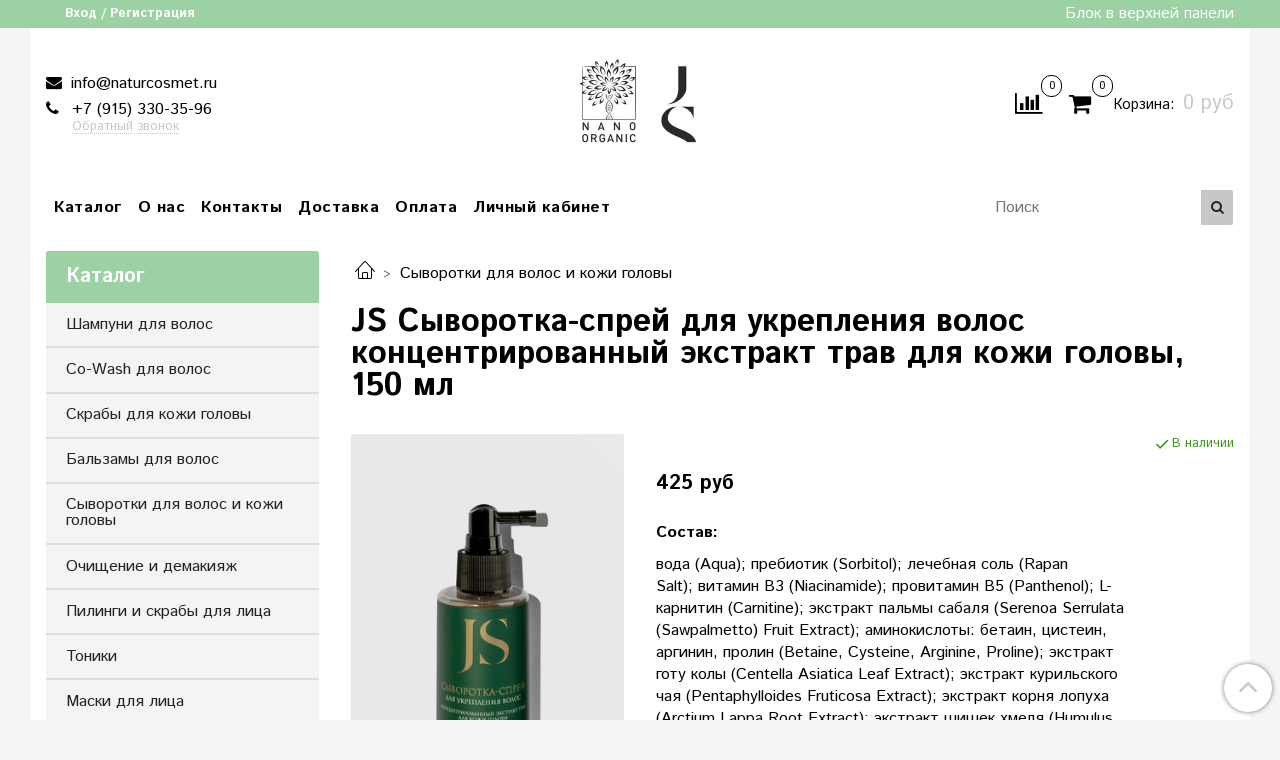

--- FILE ---
content_type: text/html; charset=utf-8
request_url: https://jurassicspa.ru/product/js-syvorotka-sprey-dlya-ukrepleniya-volos-kontsentrirovannyy-ekstrakt-trav-dlya-kozhi-golovy-150-ml
body_size: 18538
content:
<!DOCTYPE html>
<html>
  <head><meta data-config="{&quot;product_id&quot;:316816259}" name="page-config" content="" /><meta data-config="{&quot;money_with_currency_format&quot;:{&quot;delimiter&quot;:&quot; &quot;,&quot;separator&quot;:&quot;.&quot;,&quot;format&quot;:&quot;%n %u&quot;,&quot;unit&quot;:&quot;руб&quot;,&quot;show_price_without_cents&quot;:1},&quot;currency_code&quot;:&quot;RUR&quot;,&quot;currency_iso_code&quot;:&quot;RUB&quot;,&quot;default_currency&quot;:{&quot;title&quot;:&quot;Российский рубль&quot;,&quot;code&quot;:&quot;RUR&quot;,&quot;rate&quot;:1.0,&quot;format_string&quot;:&quot;%n %u&quot;,&quot;unit&quot;:&quot;руб&quot;,&quot;price_separator&quot;:&quot;&quot;,&quot;is_default&quot;:true,&quot;price_delimiter&quot;:&quot;&quot;,&quot;show_price_with_delimiter&quot;:true,&quot;show_price_without_cents&quot;:true},&quot;facebook&quot;:{&quot;pixelActive&quot;:false,&quot;currency_code&quot;:&quot;RUB&quot;,&quot;use_variants&quot;:null},&quot;vk&quot;:{&quot;pixel_active&quot;:null,&quot;price_list_id&quot;:null},&quot;new_ya_metrika&quot;:true,&quot;ecommerce_data_container&quot;:&quot;dataLayer&quot;,&quot;common_js_version&quot;:null,&quot;vue_ui_version&quot;:null,&quot;feedback_captcha_enabled&quot;:&quot;1&quot;,&quot;account_id&quot;:1038287,&quot;hide_items_out_of_stock&quot;:false,&quot;forbid_order_over_existing&quot;:true,&quot;minimum_items_price&quot;:50,&quot;enable_comparison&quot;:true,&quot;locale&quot;:&quot;ru&quot;,&quot;client_group&quot;:null,&quot;consent_to_personal_data&quot;:{&quot;active&quot;:false,&quot;obligatory&quot;:true,&quot;description&quot;:&quot;Настоящим подтверждаю, что я ознакомлен и согласен с условиями \u003ca href=&#39;/page/oferta&#39; target=&#39;blank&#39;\u003eоферты и политики конфиденциальности\u003c/a\u003e.&quot;},&quot;recaptcha_key&quot;:&quot;6LfXhUEmAAAAAOGNQm5_a2Ach-HWlFKD3Sq7vfFj&quot;,&quot;recaptcha_key_v3&quot;:&quot;6LcZi0EmAAAAAPNov8uGBKSHCvBArp9oO15qAhXa&quot;,&quot;yandex_captcha_key&quot;:&quot;ysc1_ec1ApqrRlTZTXotpTnO8PmXe2ISPHxsd9MO3y0rye822b9d2&quot;,&quot;checkout_float_order_content_block&quot;:false,&quot;available_products_characteristics_ids&quot;:null,&quot;sber_id_app_id&quot;:&quot;5b5a3c11-72e5-4871-8649-4cdbab3ba9a4&quot;,&quot;theme_generation&quot;:2,&quot;quick_checkout_captcha_enabled&quot;:false,&quot;max_order_lines_count&quot;:500,&quot;sber_bnpl_min_amount&quot;:1000,&quot;sber_bnpl_max_amount&quot;:150000,&quot;counter_settings&quot;:{&quot;data_layer_name&quot;:&quot;dataLayer&quot;,&quot;new_counters_setup&quot;:true,&quot;add_to_cart_event&quot;:true,&quot;remove_from_cart_event&quot;:true,&quot;add_to_wishlist_event&quot;:true,&quot;purchase_event&quot;:true},&quot;site_setting&quot;:{&quot;show_cart_button&quot;:true,&quot;show_service_button&quot;:false,&quot;show_marketplace_button&quot;:false,&quot;show_quick_checkout_button&quot;:false},&quot;warehouses&quot;:[],&quot;captcha_type&quot;:&quot;google&quot;,&quot;human_readable_urls&quot;:false}" name="shop-config" content="" /><meta name='js-evnvironment' content='production' /><meta name='default-locale' content='ru' /><meta name='insales-redefined-api-methods' content="[]" /><script type="text/javascript" src="https://static.insales-cdn.com/assets/static-versioned/v3.72/static/libs/lodash/4.17.21/lodash.min.js"></script><script>dataLayer= []; dataLayer.push({
        event: 'view_item',
        ecommerce: {
          items: [{"item_id":"316816259","item_name":"JS Сыворотка-спрей для укрепления волос концентрированный экстракт трав для кожи головы, 150 мл","item_category":"Каталог/Сыворотки для волос и кожи головы","price":425}]
         }
      });</script>
<!--InsalesCounter -->
<script type="text/javascript">
(function() {
  if (typeof window.__insalesCounterId !== 'undefined') {
    return;
  }

  try {
    Object.defineProperty(window, '__insalesCounterId', {
      value: 1038287,
      writable: true,
      configurable: true
    });
  } catch (e) {
    console.error('InsalesCounter: Failed to define property, using fallback:', e);
    window.__insalesCounterId = 1038287;
  }

  if (typeof window.__insalesCounterId === 'undefined') {
    console.error('InsalesCounter: Failed to set counter ID');
    return;
  }

  let script = document.createElement('script');
  script.async = true;
  script.src = '/javascripts/insales_counter.js?7';
  let firstScript = document.getElementsByTagName('script')[0];
  firstScript.parentNode.insertBefore(script, firstScript);
})();
</script>
<!-- /InsalesCounter -->

    <!-- meta -->
<meta charset="UTF-8" />



<meta name="keywords" content="Купить JS Сыворотка-спрей для укрепления волос концентрированный экстракт трав для кожи головы, 150 мл | JurassicSpa - органическая косметика JS BIO COSMETICS &amp; NANO ORGANIC"/>



  



  <title>
    
    
        Купить JS Сыворотка-спрей для укрепления волос концентрированный экстракт трав для кожи головы, 150 мл | JurassicSpa - органическая косметика JS BIO COSMETICS &amp; NANO ORGANIC
    
  </title>











  <meta name="description" content="JS Сыворотка-спрей для укрепления волос концентрированный экстракт трав для кожи головы, 150 мл. Цена 425 руб. Заказать с доставкой."/>








<meta name="robots" content="index,follow" />
<meta http-equiv="X-UA-Compatible" content="IE=edge,chrome=1" />
<meta name="viewport" content="width=device-width, initial-scale=1.0" />
<meta name="SKYPE_TOOLBAR" content="SKYPE_TOOLBAR_PARSER_COMPATIBLE" />










<meta name="handle" content="[]"/ data-current-collection="[]"


>

<style>
  .menu:not(.insales-menu--loaded) {
    display: flex;
    list-style: none;
    margin-left: 0;
    padding-left: 0;
    box-shadow: none;
    width: auto;
    background: transparent;
    flex-direction: row;
    flex-wrap: wrap;
  }

  .menu:not(.insales-menu--loaded) .menu-link {
    display: block;
  }

  .menu:not(.insales-menu--loaded) .menu,
  .menu:not(.insales-menu--loaded) .menu-marker,
  .menu:not(.insales-menu--loaded) .menu-icon {
    display: none;
  }
</style>







<!-- canonical url-->

  <link rel="canonical" href="https://jurassicspa.ru/product/js-syvorotka-sprey-dlya-ukrepleniya-volos-kontsentrirovannyy-ekstrakt-trav-dlya-kozhi-golovy-150-ml"/>


<!-- rss feed-->



<!-- Продукт -->
    <meta property="og:title" content="JS Сыворотка-спрей для укрепления волос концентрированный экстракт трав для кожи головы, 150 мл" />
    <meta property="og:type" content="website" />
    <meta property="og:url" content="https://jurassicspa.ru/product/js-syvorotka-sprey-dlya-ukrepleniya-volos-kontsentrirovannyy-ekstrakt-trav-dlya-kozhi-golovy-150-ml" />

    
      <meta property="og:image" content="https://static.insales-cdn.com/images/products/1/7177/709934089/спрей.jpg" />
    






<!-- icons-->
<link rel="icon" type="image/x-icon" sizes="16x16" href="https://static.insales-cdn.com/assets/1/7323/3210395/1725885141/favicon.ico" />
<link rel="stylesheet" type="text/css"  href="https://static.insales-cdn.com/assets/1/7323/3210395/1725885141/jquery.fancybox.min.css" />



<meta data-config="{&quot;feedback_captcha_enabled&quot;: 1 }" name="theme-settings" content="">

    <script src="https://static.insales-cdn.com/assets/1/7323/3210395/1725885141/jquery.min.js"></script>
    <script type="text/javascript" src="https://static.insales-cdn.com/assets/common-js/common.v2.25.28.js"></script>
    
  
  <link href="//fonts.googleapis.com/css?family=Istok+Web:300,400,700&subset=cyrillic,latin" rel="stylesheet" />




<link href="//maxcdn.bootstrapcdn.com/font-awesome/4.7.0/css/font-awesome.min.css" rel="stylesheet" />


<link href="https://static.insales-cdn.com/assets/1/7323/3210395/1725885141/theme.css" rel="stylesheet" type="text/css" />

  <meta name='product-id' content='316816259' />
</head>
  <body class="fhg-body" data-multi-lang="false">

    <div class="body-wrapper">

      <noscript>
<div class="njs-alert-overlay">
  <div class="njs-alert-wrapper">
    <div class="njs-alert">
      <p>Включите в вашем браузере JavaScript!</p>
    </div>
  </div>
</div>
</noscript>


      <div class="top-panel-wrapper">
        <div class="container">
          <div class="top-panel row js-top-panel-fixed">
  <div class="top-menu-wrapper hidden-sm">
    <a class="client-account-link" href="/client_account/login">
      
        <span>Вход / Регистрация</span>
      
    </a>
  </div>
  <div class="top-menu-wrapper cell- hidden shown-sm">
    <button type="button" class="top-panel-open-sidebar button js-open-sidebar"></button>
  </div>

  <div class="top-menu-icons-block collapse-block hide show-sm cell-">
    <div class="contacts-top-menu hidden shown-sm">
    

      <button type="button" class="contacts-icon js-open-contacts"></button>

    
      <div class="contacts-top-menu-block cell-12 hidden">
        <div class="header-block js-contacts-header cell- ">


          <div class="email text-left ">
            
                <a href="mailto:info@naturcosmet.ru" class="contact-link email">
                   info@naturcosmet.ru
                </a>
              
          </div>

          <div class="phone text-left ">
            
                <a href="tel:+7 (915) 330-35-96" class="contact-link tel">
                  +7 (915) 330-35-96
                </a>
                </br><a class="backcall-toggle js-backcall-toggle">Обратный звонок</a>
              
          </div>

        </div>

      </div>
    </div>

    <div class="hidden shown-sm">
      <button type="button" class="top-panel-open-search button js-open-search-panel shown-sm"></button>
    </div>

    
      <div class="compares-widget is-top-panel cell- hidden shown-sm">
        <a href="/compares" class="compares-widget-link"  title="Сравнение">
          <span class="compare-widget-caption is-top-panel">
            <span class="compare-widget-icon-header"></span>
            <span class="compares-widget-count is-top-panel js-compares-widget-count"></span>
          </span>
        </a>
      </div>
    

    <div class="shopcart-widget-wrapper is-top-panel cell-  hidden shown-sm">
      
<div class="shopcart-widget is-top-panel ">
  <a href="/cart_items " title="Корзина" class="shopcart-widget-link ">
    <span class="shopcart-widget-icon">
        <span class="shopcart-widget-count js-shopcart-widget-count is-top-panel" ></span>
    </span>
    <span class="shopcart-widget-data">
      <span class="shopcart-widget-caption">
      Корзина
      </span>

      <span class="shopcart-widget-amount js-shopcart-widget-amount hidden-md"></span>
    </span>
  </a>

</div>




    </div>
  </div>

  <div class="block-top-panel hidden-sm" >
    Блок в верхней панели
  </div>

</div>

        </div>
      </div>

      <div class="container header-wrapper">
        <header class="header">
  <div class="header-inner row flex-between flex-center-sm flex-middle ">
    <div class="left-blocks cell-">
      <div class="left-blocks-inner row flex-middle">

        <div class="header-block js-contacts-header cell-4 hidden-sm ">

          <div class="email text-left hidden-sm">
            
                <a href="mailto:info@naturcosmet.ru" class="contact-link email"> info@naturcosmet.ru</a>
              
          </div>
          <div class="phone text-left text-center-sm hidden-sm">
            
                  <a href="tel:+7 (915) 330-35-96" class="contact-link tel"> +7 (915) 330-35-96</a>
                </br>  <a class="backcall-toggle js-backcall-toggle">Обратный звонок</a>
              
          </div>


        </div>

        <div class="logotype-wrapper cell-4 cell-7-md cell-12-sm ">
          <div class="logotype text-center-sm">
            
            <a title="JurassicSpa - органическая косметика JS BIO COSMETICS &amp; NANO ORGANIC" href="/" class="logotype-link">
              
                <img src="https://static.insales-cdn.com/assets/1/7323/3210395/1725885141/logotype.jpg" class="logotype-image" alt="JurassicSpa - органическая косметика JS BIO COSMETICS &amp; NANO ORGANIC" title="JurassicSpa - органическая косметика JS BIO COSMETICS &amp; NANO ORGANIC" />
              
            </a>
          </div>
        </div>

          <div class="header-info header-block hidden-sm cell-4 cell-7-md cell-12-sm">
            <div class="header-block header-compare">

              
                <div class="compares-widget  ">
                  <a href="/compares" class="compares-widget-link" title="Сравнение">
                    <span class="compare-widget-caption ">
                      <span class="compare-widget-icon-header"></span>
                      <span class="compares-widget-count js-compares-widget-count"></span>
                    </span>
                  </a>
                </div>
              

              <div class="shopcart-widget-wrapper  hidden-sm">
                <div class="shopcart-widget in-header">
                  <a href="/cart_items " title="Корзина" class="shopcart-widget-link ">
                    <span class="shopcart-widget-icon">
                        <span class="shopcart-widget-count js-shopcart-widget-count" data-cart-item-count></span>
                    </span>
                    <span class="shopcart-widget-data">
                      <span class="shopcart-widget-caption">
                      Корзина:
                      </span>

                      <span class="shopcart-widget-amount hidden-sm" data-cart-total-price></span>
                    </span>
                  </a>

                    <div class="cart-widget-dropdown hidden hidden-sm">
                      <form action="" method="post" class="shopping-cart js-cart-widget-empty" >
                        <div class="cart-body">
                          <div class="cart-list js-cart-dropdown">

                          </div>
                        </div>

                        <div class="cart-footer row flex-between ">

                          <div class=" cart-block-checkout is-cart-dropdown">
                            <div class="cart-total js-shopcart-total-summ"></div>

                            <a class="cart-checkout button is-primary is-cart-dropdown" href="/cart_items">
                              <span class="button-text">
                                Оформить
                              </span>
                            </a>
                          </div>

                        </div>
                        <input type="hidden" name="_method" value="put">
                        <input type="hidden" name="make_order" value="">
                        <input type="hidden" name="lang" value="ru"/>

                      </form>

                      <div class="notice notice-info text-center js-cart-empty" >
                        Ваша корзина пуста
                      </div>

                      
                    </div>
                  </div>
              </div>
            </div>
          </div>

      </div>
    </div>


  </div>

  <div class="main-menu-wrapper hidden-sm">
      








  <ul class="main-menu menu level-1" data-menu-id="main-menu">
    

      

      <li class="main-menu-item menu-item">
        <div class="main-menu-item-controls menu-item-controls">
          

          <a href="/collection/all" class="main-menu-link menu-link" data-menu-link-source="menu" data-menu-link-current="no">
            Каталог
          </a>
        </div>
      </li>

    

      

      <li class="main-menu-item menu-item">
        <div class="main-menu-item-controls menu-item-controls">
          

          <a href="/page/about-us" class="main-menu-link menu-link" data-menu-link-source="menu" data-menu-link-current="no">
            О нас
          </a>
        </div>
      </li>

    

      

      <li class="main-menu-item menu-item">
        <div class="main-menu-item-controls menu-item-controls">
          

          <a href="/page/contacts" class="main-menu-link menu-link" data-menu-link-source="menu" data-menu-link-current="no">
            Контакты
          </a>
        </div>
      </li>

    

      

      <li class="main-menu-item menu-item">
        <div class="main-menu-item-controls menu-item-controls">
          

          <a href="/page/delivery" class="main-menu-link menu-link" data-menu-link-source="menu" data-menu-link-current="no">
            Доставка
          </a>
        </div>
      </li>

    

      

      <li class="main-menu-item menu-item">
        <div class="main-menu-item-controls menu-item-controls">
          

          <a href="/page/payment" class="main-menu-link menu-link" data-menu-link-source="menu" data-menu-link-current="no">
            Оплата
          </a>
        </div>
      </li>

    

      

      <li class="main-menu-item menu-item">
        <div class="main-menu-item-controls menu-item-controls">
          

          <a href="/client_account/login" class="main-menu-link menu-link" data-menu-link-source="menu" data-menu-link-current="no">
            Личный кабинет
          </a>
        </div>
      </li>

    
  </ul>

  










        <form class="search-widget in-header " action="/search" method="get">
  <input type="text"
          name="q"
          class="search-widget-field"
          value=""
          placeholder="Поиск"
  >

</input>
<button type="submit" class="search-widget-button button is-widget-submit">
  
</button>

  

</form>



  </div>
</header>


<script type="text/javascript">
(function(){
    var _backcallForm = {
      form: {
        classes: 'is-backcall',
      },
      fields: [
        {
          title: 'Имя',
          name: 'content',
          required: true,
          type: "hidden",
          value: "Сообщение отправлено через форму 'Обратный звонок'"
        },
        {
          type: 'hidden',
          name: 'subject',
          value: 'Обратный звонок'
        },
        {
          title: 'Имя',
          name: 'from',
          required: true,
          type: "hidden",
          value: "info@naturcosmet.ru"
        },
        {
          title: 'Имя',
          name: 'name'
        },
        {
          title: 'Телефон',
          name: 'phone',
          required: true
        },
        
        {
          title: 'Капча',
          type: 'captcha',
          required: true,
        }
        
      ],

      sendTo: Shop.sendMessage,
      onValid: function () {},
    };

  $(document).on('click', '.js-backcall-toggle', function (event) {
    event.preventDefault();

    alertify.modal({
      formDefination: _backcallForm
    }).set('title', 'Обратный звонок' );
  });
}());

</script>



      </div>

      <div class="content-wrapper container fhg-content">
        
        

        


        

        

        

        <div class="row product-wrapper">
          <div class="product cell-9 cell-8-md cell-12-sm">
            


<div class="breadcrumb-wrapper">

  <ul class="breadcrumb">

    <li class="breadcrumb-item home">
      <a class="breadcrumb-link home-icon" title="Главная" href="/">

      </a>
    </li>

    
      
      

      
      
        

        

        
      
        

        
          <li class="breadcrumb-item" data-breadcrumbs="2">
            <a class="breadcrumb-link" title="Сыворотки для волос и кожи головы" href="/collection/syvorotki-dlya-volos-i-kozhi-golovy">Сыворотки для волос и кожи головы</a>
          </li>
          
        

        
      

    

  </ul>

</div>






<div class="page-headding-wrapper">
  <h1 class="page-headding">
    
      JS Сыворотка-спрей для укрепления волос концентрированный экстракт трав для кожи головы, 150 мл

    
  </h1>
</div><!-- /.page_headding -->

<div class="row">

  <div class="product-gallery-wrapper cell-4 cell-6-md cell-12-sm">
    



















    

<div class="product-gallery">
  <div class="gallery-main-wrapper">
    

    <a href="https://static.insales-cdn.com/images/products/1/7177/709934089/спрей.jpg" class="image-wrapper"  id="gallery"  title="JS Сыворотка-спрей для укрепления волос концентрированный экстракт трав для кожи головы, 150 мл" data-gallery-count="1">
      <img src="https://static.insales-cdn.com/images/products/1/7177/709934089/large_спрей.jpg" alt="JS Сыворотка-спрей для укрепления волос концентрированный экстракт трав для кожи головы, 150 мл" title="JS Сыворотка-спрей для укрепления волос концентрированный экстракт трав для кожи головы, 150 мл" class="slide-image" >
    </a>
  </div>
  <!-- Для тыкалок js -->
  
    <div class="gallery-thumbs-wrapper  hidden-sm">
      <div class="gallery-thumbs" data-slider="gallery-thumbs">
        

        
          <div data-slider-slide >
            
            <a class="slide-inner image-container is-square js-copy-src"   href="https://static.insales-cdn.com/images/products/1/7177/709934089/спрей.jpg" data-gallery-count="1" data-image-large="https://static.insales-cdn.com/images/products/1/7177/709934089/large_спрей.jpg"  title="JS Сыворотка-спрей для укрепления волос концентрированный экстракт трав для кожи головы, 150 мл" >
              <img src="https://static.insales-cdn.com/images/products/1/7177/709934089/medium_спрей.jpg" class="slide-image" alt="JS Сыворотка-спрей для укрепления волос концентрированный экстракт трав для кожи головы, 150 мл" title="JS Сыворотка-спрей для укрепления волос концентрированный экстракт трав для кожи головы, 150 мл" >
            </a>
          </div>
        
          <div data-slider-slide >
            
            <a class="slide-inner image-container is-square js-copy-src"   href="https://static.insales-cdn.com/images/products/1/1576/630965800/Сыворотка-спрей__укрепление_2.jpg" data-gallery-count="2" data-image-large="https://static.insales-cdn.com/images/products/1/1576/630965800/large_Сыворотка-спрей__укрепление_2.jpg"  title="JS Сыворотка-спрей для укрепления волос концентрированный экстракт трав для кожи головы, 150 мл" >
              <img src="https://static.insales-cdn.com/images/products/1/1576/630965800/medium_Сыворотка-спрей__укрепление_2.jpg" class="slide-image" alt="JS Сыворотка-спрей для укрепления волос концентрированный экстракт трав для кожи головы, 150 мл" title="JS Сыворотка-спрей для укрепления волос концентрированный экстракт трав для кожи головы, 150 мл" >
            </a>
          </div>
        
      </div>
    </div>
  

<!-- Для планшетов -->
  
    <div class="gallery-thumbs-wrapper mobile-wrapper hidden shown-sm">
      <div class="gallery-thumbs" data-slider="gallery-thumbs-mobile">
        
          <div class="product-slider-controls gallery-controls" data-slider-controls>
            <button class="product-slider-prev" data-slider-prev></button>
            <button class="product-slider-next" data-slider-next></button>
          </div>
        

        
          <div data-slider-slide >
            
            <a class="slide-inner image-container"
                data-fancybox="gallery"
                href="https://static.insales-cdn.com/images/products/1/7177/709934089/спрей.jpg"
                title="JS Сыворотка-спрей для укрепления волос концентрированный экстракт трав для кожи головы, 150 мл"
                data-caption="JS Сыворотка-спрей для укрепления волос концентрированный экстракт трав для кожи головы, 150 мл"
                data-slide-number="1"
            >
              <img src="https://static.insales-cdn.com/images/products/1/7177/709934089/large_спрей.jpg"
                class="slide-image"
              >
            </a>
          </div>
        
          <div data-slider-slide >
            
            <a class="slide-inner image-container"
                data-fancybox="gallery"
                href="https://static.insales-cdn.com/images/products/1/1576/630965800/Сыворотка-спрей__укрепление_2.jpg"
                title="JS Сыворотка-спрей для укрепления волос концентрированный экстракт трав для кожи головы, 150 мл"
                data-caption="JS Сыворотка-спрей для укрепления волос концентрированный экстракт трав для кожи головы, 150 мл"
                data-slide-number="2"
            >
              <img src="https://static.insales-cdn.com/images/products/1/1576/630965800/large_Сыворотка-спрей__укрепление_2.jpg"
                class="slide-image"
              >
            </a>
          </div>
        

      </div>
    </div>

  

</div>





  </div>

  <div class="cell-8 cell-6-md cell-12-sm" data-product-id="316816259" data-main-form data-set-config='{  }' data-product-json="{&quot;id&quot;:316816259,&quot;url&quot;:&quot;/product/js-syvorotka-sprey-dlya-ukrepleniya-volos-kontsentrirovannyy-ekstrakt-trav-dlya-kozhi-golovy-150-ml&quot;,&quot;title&quot;:&quot;JS Сыворотка-спрей для укрепления волос концентрированный экстракт трав для кожи головы, 150 мл&quot;,&quot;short_description&quot;:&quot;\u003cp\u003e\u003cstrong\u003eСостав:\u003c/strong\u003e\u003c/p\u003e\r\n\u003cul\u003e\u003c/ul\u003e\r\n\u003cp\u003e\u003cspan\u003eвода (Aqua); пребиотик (Sorbitol); лечебная соль (Rapan\u003c/span\u003e\u003cbr\u003e\u003cspan\u003eSalt); витамин B3 (Niacinamide); провитамин B5 (Panthenol); L-\u003c/span\u003e\u003cbr\u003e\u003cspan\u003eкарнитин (Carnitine); экстракт пальмы сабаля (Serenoa Serrulata\u003c/span\u003e\u003cbr\u003e\u003cspan\u003e(Sawpalmetto) Fruit Extract); аминокислоты: бетаин, цистеин,\u003c/span\u003e\u003cbr\u003e\u003cspan\u003eаргинин, пролин (Betaine, Cysteine, Arginine, Proline); экстракт\u003c/span\u003e\u003cbr\u003e\u003cspan\u003eготу колы (Centella Asiatica Leaf Extract); экстракт курильского\u003c/span\u003e\u003cbr\u003e\u003cspan\u003eчая (Pentaphylloides Fruticosa Extract); экстракт корня лопуха\u003c/span\u003e\u003cbr\u003e\u003cspan\u003e(Arctium Lappa Root Extract); экстракт шишек хмеля (Humulus\u003c/span\u003e\u003cbr\u003e\u003cspan\u003eLupulus Extract); витамин С (Ascorbic Acid); кофеин (Caffeine);\u003c/span\u003e\u003cbr\u003e\u003cspan\u003eэфирное масло полыни (Artemisia Officinalis Essential Oil);\u003c/span\u003e\u003cbr\u003e\u003cspan\u003eэфирное масло гальбанума (Ferula Galbaniflua (Ferula Gummosa)\u003c/span\u003e\u003cbr\u003e\u003cspan\u003eEssentia! Oil); органический консервант Sharomix 708* (Benzyl\u003c/span\u003e\u003cbr\u003e\u003cspan\u003eAlcohol, Benzoic Acid, Sorbic Acid, Glycerin).\u003c/span\u003e\u003cbr\u003e\u003cspan\u003e(*) разрешены европейскими системами экосертификации для\u003c/span\u003e\u003cbr\u003e\u003cspan\u003eорганической косметики\u003c/span\u003e\u003c/p\u003e&quot;,&quot;available&quot;:true,&quot;unit&quot;:&quot;pce&quot;,&quot;permalink&quot;:&quot;js-syvorotka-sprey-dlya-ukrepleniya-volos-kontsentrirovannyy-ekstrakt-trav-dlya-kozhi-golovy-150-ml&quot;,&quot;images&quot;:[{&quot;id&quot;:709934089,&quot;product_id&quot;:316816259,&quot;external_id&quot;:null,&quot;position&quot;:1,&quot;created_at&quot;:&quot;2023-06-06T11:19:20.000+03:00&quot;,&quot;image_processing&quot;:false,&quot;title&quot;:null,&quot;url&quot;:&quot;https://static.insales-cdn.com/images/products/1/7177/709934089/thumb_спрей.jpg&quot;,&quot;original_url&quot;:&quot;https://static.insales-cdn.com/images/products/1/7177/709934089/спрей.jpg&quot;,&quot;medium_url&quot;:&quot;https://static.insales-cdn.com/images/products/1/7177/709934089/medium_спрей.jpg&quot;,&quot;small_url&quot;:&quot;https://static.insales-cdn.com/images/products/1/7177/709934089/micro_спрей.jpg&quot;,&quot;thumb_url&quot;:&quot;https://static.insales-cdn.com/images/products/1/7177/709934089/thumb_спрей.jpg&quot;,&quot;compact_url&quot;:&quot;https://static.insales-cdn.com/images/products/1/7177/709934089/compact_спрей.jpg&quot;,&quot;large_url&quot;:&quot;https://static.insales-cdn.com/images/products/1/7177/709934089/large_спрей.jpg&quot;,&quot;filename&quot;:&quot;спрей.jpg&quot;,&quot;image_content_type&quot;:&quot;image/jpeg&quot;},{&quot;id&quot;:630965800,&quot;product_id&quot;:316816259,&quot;external_id&quot;:null,&quot;position&quot;:2,&quot;created_at&quot;:&quot;2022-12-20T12:34:45.000+03:00&quot;,&quot;image_processing&quot;:false,&quot;title&quot;:null,&quot;url&quot;:&quot;https://static.insales-cdn.com/images/products/1/1576/630965800/thumb_Сыворотка-спрей__укрепление_2.jpg&quot;,&quot;original_url&quot;:&quot;https://static.insales-cdn.com/images/products/1/1576/630965800/Сыворотка-спрей__укрепление_2.jpg&quot;,&quot;medium_url&quot;:&quot;https://static.insales-cdn.com/images/products/1/1576/630965800/medium_Сыворотка-спрей__укрепление_2.jpg&quot;,&quot;small_url&quot;:&quot;https://static.insales-cdn.com/images/products/1/1576/630965800/micro_Сыворотка-спрей__укрепление_2.jpg&quot;,&quot;thumb_url&quot;:&quot;https://static.insales-cdn.com/images/products/1/1576/630965800/thumb_Сыворотка-спрей__укрепление_2.jpg&quot;,&quot;compact_url&quot;:&quot;https://static.insales-cdn.com/images/products/1/1576/630965800/compact_Сыворотка-спрей__укрепление_2.jpg&quot;,&quot;large_url&quot;:&quot;https://static.insales-cdn.com/images/products/1/1576/630965800/large_Сыворотка-спрей__укрепление_2.jpg&quot;,&quot;filename&quot;:&quot;Сыворотка-спрей__укрепление_2.jpg&quot;,&quot;image_content_type&quot;:&quot;image/jpeg&quot;}],&quot;first_image&quot;:{&quot;id&quot;:709934089,&quot;product_id&quot;:316816259,&quot;external_id&quot;:null,&quot;position&quot;:1,&quot;created_at&quot;:&quot;2023-06-06T11:19:20.000+03:00&quot;,&quot;image_processing&quot;:false,&quot;title&quot;:null,&quot;url&quot;:&quot;https://static.insales-cdn.com/images/products/1/7177/709934089/thumb_спрей.jpg&quot;,&quot;original_url&quot;:&quot;https://static.insales-cdn.com/images/products/1/7177/709934089/спрей.jpg&quot;,&quot;medium_url&quot;:&quot;https://static.insales-cdn.com/images/products/1/7177/709934089/medium_спрей.jpg&quot;,&quot;small_url&quot;:&quot;https://static.insales-cdn.com/images/products/1/7177/709934089/micro_спрей.jpg&quot;,&quot;thumb_url&quot;:&quot;https://static.insales-cdn.com/images/products/1/7177/709934089/thumb_спрей.jpg&quot;,&quot;compact_url&quot;:&quot;https://static.insales-cdn.com/images/products/1/7177/709934089/compact_спрей.jpg&quot;,&quot;large_url&quot;:&quot;https://static.insales-cdn.com/images/products/1/7177/709934089/large_спрей.jpg&quot;,&quot;filename&quot;:&quot;спрей.jpg&quot;,&quot;image_content_type&quot;:&quot;image/jpeg&quot;},&quot;category_id&quot;:64833577,&quot;canonical_url_collection_id&quot;:21620064,&quot;price_kinds&quot;:[],&quot;price_min&quot;:&quot;425.0&quot;,&quot;price_max&quot;:&quot;425.0&quot;,&quot;bundle&quot;:null,&quot;updated_at&quot;:&quot;2026-01-19T16:46:53.000+03:00&quot;,&quot;video_links&quot;:[],&quot;reviews_average_rating_cached&quot;:null,&quot;reviews_count_cached&quot;:null,&quot;option_names&quot;:[],&quot;properties&quot;:[],&quot;characteristics&quot;:[],&quot;variants&quot;:[{&quot;ozon_link&quot;:null,&quot;wildberries_link&quot;:null,&quot;id&quot;:544709482,&quot;title&quot;:&quot;&quot;,&quot;product_id&quot;:316816259,&quot;sku&quot;:null,&quot;barcode&quot;:null,&quot;dimensions&quot;:null,&quot;available&quot;:true,&quot;image_ids&quot;:[],&quot;image_id&quot;:null,&quot;weight&quot;:null,&quot;created_at&quot;:&quot;2022-08-08T18:52:40.000+03:00&quot;,&quot;updated_at&quot;:&quot;2026-01-19T16:46:53.000+03:00&quot;,&quot;quantity&quot;:100,&quot;price&quot;:&quot;425.0&quot;,&quot;base_price&quot;:&quot;425.0&quot;,&quot;old_price&quot;:null,&quot;prices&quot;:[null],&quot;variant_field_values&quot;:[{&quot;id&quot;:61409653,&quot;variant_field_id&quot;:11935,&quot;value&quot;:&quot;wdeCwylrjSRyjzyBS1TwH2&quot;}],&quot;option_values&quot;:[]}],&quot;accessories&quot;:[],&quot;list_card_mode&quot;:&quot;buy&quot;,&quot;list_card_mode_with_variants&quot;:&quot;buy&quot;}">
    <div class="top-panel-product">
      
      
        <div class="product-available js-available" style="display: none;">
          В наличии
        </div>
      
    </div>
    <div class="product-prices on-page" style="display: none;">
        <div class="old-price js-product-old-price on-page">
          
        </div>

      <div class="price js-product-price on-page">425 руб</div>
    </div>
    <div class="product-introtext on-page editor"><p><strong>Состав:</strong></p>
<ul></ul>
<p><span>вода (Aqua); пребиотик (Sorbitol); лечебная соль (Rapan</span><br><span>Salt); витамин B3 (Niacinamide); провитамин B5 (Panthenol); L-</span><br><span>карнитин (Carnitine); экстракт пальмы сабаля (Serenoa Serrulata</span><br><span>(Sawpalmetto) Fruit Extract); аминокислоты: бетаин, цистеин,</span><br><span>аргинин, пролин (Betaine, Cysteine, Arginine, Proline); экстракт</span><br><span>готу колы (Centella Asiatica Leaf Extract); экстракт курильского</span><br><span>чая (Pentaphylloides Fruticosa Extract); экстракт корня лопуха</span><br><span>(Arctium Lappa Root Extract); экстракт шишек хмеля (Humulus</span><br><span>Lupulus Extract); витамин С (Ascorbic Acid); кофеин (Caffeine);</span><br><span>эфирное масло полыни (Artemisia Officinalis Essential Oil);</span><br><span>эфирное масло гальбанума (Ferula Galbaniflua (Ferula Gummosa)</span><br><span>Essentia! Oil); органический консервант Sharomix 708* (Benzyl</span><br><span>Alcohol, Benzoic Acid, Sorbic Acid, Glycerin).</span><br><span>(*) разрешены европейскими системами экосертификации для</span><br><span>органической косметики</span></p></div>

    <form class="product-form" action="/cart_items">

  <div class="product-option-selectors option-selectors">
    
      <input type="hidden" name="variant_id" value="544709482">
    
  </div>

  <div class="product-control on-page" data-compare="316816259">

    









<div class="counter js-variant-counter" data-prod-id="316816259" data-quantity=""   style="display: none">

  <button type="button" data-quantity-change="-1" class="counter-button is-count-down "></button>
  
  <input type="text" value="1" name="quantity" class="counter-input "/>
  
  <button type="button" data-quantity-change="1" class="counter-button is-count-up "></button>
</div>








    <button class="product-button button is-primary  js-variant-shown" type="submit" data-item-add style="display: none;">

      <span class="button-text">
        В корзину
      </span>
    </button>

    <div class="product-order-variant variant-hidden js-variant-hidden" style="display: none;">
      <p class="notice notice-info">
        Товар отсутствует
      </p>
    </div>

    <button class="product-button button is-primary js-variant-preorder "
      type="button" style="display: none;"
    >

      <span class="button-text">
        Предзаказ
      </span>
    </button>


    

    
      
        <div class="compare-control">
          <button class="compare-link js-compare-add " data-compare-add="316816259">
            <span class="compare-widget-icon-header"></span>
            <span class="link-text compare-text">
              Добавить в сравнение
            </span>
          </button>

          <button class="compare-link js-compare-delete hide" data-compare-delete="316816259" style="display: none;">
            <span class="compare-widget-icon-header"></span>
            <span class="link-text compare-text">
              Убрать из сравнения
            </span>
          </button>
        </div>
      
    

  </div>

  
    <div class="product-share share">
      <script type="text/javascript" src="//yastatic.net/es5-shims/0.0.2/es5-shims.min.js" charset="utf-8"></script>
      <script type="text/javascript" src="//yastatic.net/share2/share.js" charset="utf-8"></script>
      <div class="ya-share2" data-services="vkontakte,facebook,odnoklassniki,moimir,gplus,twitter,lj"  data-description='Описание: Пальма Сабаля содержит бета-ситостерол, кампестерол и стигмастерол, которые блокируют повреждающее действие стрессовых гормонов на корни волос. Азиатикозид из готу-колы, кверцетин и тритерпеноиды из курильского ...' data-image="https://static.insales-cdn.com/images/products/1/7177/709934089/спрей.jpg" data-counter=""></div>
    </div>
  
</form>


    

<div
  class="insales_widget-delivery insales_widget-delivery--box-shadow insales_widget-delivery--border-radius insales_widget-delivery--with-background insales_widget-delivery--minimal insales_widget-delivery--space "
  data-options='{
    "variantId": 544709482,
    "productId": 316816259,
    "current_default_locality_mode": &quot;locate&quot;,
    
    "default_address": { "country":&quot;RU&quot;, "state":&quot;г Москва&quot;, "result":&quot;г Москва&quot;, "city":&quot;Москва&quot; },
    
    "countries": [{&quot;code&quot;:&quot;RU&quot;,&quot;title&quot;:&quot;Россия&quot;}],
    "consider_quantity": true,
    "widget_enabled": true
  }'
>
  <div class="insales_widget-delivery_form">
    <div class="insales_widget-delivery_header">
      <div class="insales_widget-delivery_city">
        <div class="insales_widget-label">
          Выбрать
        </div>
        <div class="insales_widget-editable">
        </div>
      </div>
    </div>

    <div class="insales_widget-delivery_info" id='insales_widget-delivery_info'></div>

    <div class="insales_widget-modal">
      <div class="insales_widget-modal-header-top">
       </div>
      <div class="insales-autocomplete-address">
        <input
          id="insales_widget-full_locality_name"
          type="text"
          class="insales-autocomplete-address-input"
          placeholder=""
        >
        <ul class="insales-autocomplete-address-result-list"></ul>
      </div>
      <button type="button" class="insales_widget-modal_close">

      </button>
    </div>
  </div>
</div>

<link href="https://static.insales-cdn.com/assets/static-versioned/5.92/static/calculate_delivery/InsalesCalculateDelivery.css" rel="stylesheet" type="text/css" />
<script src="https://static.insales-cdn.com/assets/static-versioned/5.92/static/calculate_delivery/InsalesCalculateDelivery.js"></script>

<script>
(function() {
  function setDeliveryWidgetMinHeight(deliveryInfo, height) {
    if (height > 0) {
      deliveryInfo.style.minHeight = height + 'px';
    }
  }

  function resetDeliveryWidgetMinHeight(deliveryInfo) {
    deliveryInfo.style.minHeight = '';
  }

  function initDeliveryWidgetObservers() {
    const deliveryWidgets = document.querySelectorAll('.insales_widget-delivery');

    deliveryWidgets.forEach(widget => {
      const deliveryInfo = widget.querySelector('.insales_widget-delivery_info');

      if (deliveryInfo) {
        const existingUl = deliveryInfo.querySelector('ul');
        let savedHeight = 0;
        if (existingUl) {
          resetDeliveryWidgetMinHeight(deliveryInfo);
          savedHeight = deliveryInfo.offsetHeight;
        }

        const observer = new MutationObserver(function(mutations) {
          mutations.forEach(function(mutation) {
            if (mutation.type === 'childList') {
              const removedNodes = Array.from(mutation.removedNodes);
              const hasRemovedUl = removedNodes.some(node =>
                node.nodeType === Node.ELEMENT_NODE && node.tagName === 'UL'
              );

              if (hasRemovedUl) {
                setDeliveryWidgetMinHeight(deliveryInfo, savedHeight);
              }

              const addedNodes = Array.from(mutation.addedNodes);
              const hasAddedUl = addedNodes.some(node =>
                node.nodeType === Node.ELEMENT_NODE && node.tagName === 'UL'
              );

              if (hasAddedUl) {
                resetDeliveryWidgetMinHeight(deliveryInfo);
              }

              const currentUl = deliveryInfo.querySelector('ul');
              if (currentUl) {
                savedHeight = deliveryInfo.offsetHeight;
              }
            }
          });
        });

        observer.observe(deliveryInfo, {
          childList: true,
          subtree: true
        });
      }
    });
  }

  if (document.readyState === 'loading') {
    document.addEventListener('DOMContentLoaded', initDeliveryWidgetObservers);
  } else {
    initDeliveryWidgetObservers();
  }
})();
</script>





  </div>
</div>

<div class="product-content tab">

  

  
    <button class="tab-toggle" data-target="#product-description" data-toggle="tabs">
      <p class="tab-toggle-caption">Описание</p>
    </button>

    <div id="product-description" class="tab-block">
      <div class="tab-block-inner editor">
        <p><strong>Описание</strong><span style="font-weight: 400;">:</span></p>
<p>&nbsp;</p>
<ul>
<li><strong>Пальма Сабаля</strong><span style="font-weight: 400;"> содержит бета-ситостерол, кампестерол и стигмастерол, которые блокируют повреждающее действие стрессовых гормонов на корни волос.</span></li>
<li><span style="font-weight: 400;">Азиатикозид из </span><strong>готу-колы</strong><span style="font-weight: 400;">, кверцетин и тритерпеноиды из </span><strong>курильского чая</strong><span style="font-weight: 400;"> значительно улучшают кровоснабжение луковиц волос.</span></li>
<li><strong>L-аргинин, L-карнитин, витамин В3</strong><span style="font-weight: 400;"> улучшают энергетику клеток волосяных луковиц, стимулируя их переход в активную фазу роста.</span></li>
<li><strong>Лопух и шишки хмеля</strong><span style="font-weight: 400;"> содержат полноценный &laquo;рацион&raquo; витаминов и минералов для питания волоса.</span></li>
</ul>
<p>&nbsp;</p>
<p><strong>Способ применения</strong><span style="font-weight: 400;">: Встряхнуть флакон, разделяя волосы на проборы, распылить средство на кожу головы, помассировать 2-3 минуты кожу головы подушечками пальцев. Не смывать, после высыхания расчесать волосы. Применять ежедневно 1 раз в день, вне зависимости от мытья головы.</span></p>
<p>&nbsp;</p>
<p><strong>Внимание</strong><span style="font-weight: 400;">! Витамин В3 может вызывать ощущение покалывания и покраснение кожи головы, что нормально и говорит о хорошей реакции кровеносных сосудов на активные вещества. При хранении может выпадать осадок, что не влияет на качество и эффективность средства.</span></p>
<p>&nbsp;</p>
<p><strong>Исследования</strong></p>
<p>&nbsp;</p>
<p><strong><em>экстракт пальмы сабаля,&nbsp;</em></strong></p>
<ul>
<li><span style="font-weight: 400;">Dobrev H. Clinical and instrumental study of the efficacy of a new sebum control cream //Journal of cosmetic dermatology. &ndash; 2007. &ndash; Т. 6. &ndash; №. 2. &ndash; С. 113-118.</span></li>
</ul>
<p><a href="https://doi.org/10.1111/j.1473-2165.2007.00306.x"><span style="font-weight: 400;">https://doi.org/10.1111/j.1473-2165.2007.00306.x</span></a></p>
<p>&nbsp;</p>
<ul>
<li><span style="font-weight: 400;">Chatterjee S., Agrawala S. K. Saw palmetto (Serenoa repens) in androgenic alopecia An effective phytotherapy. &ndash; 2003.</span></li>
</ul>
<p><a href="http://nopr.niscair.res.in/handle/123456789/12293"><span style="font-weight: 400;">http://nopr.niscair.res.in/handle/123456789/12293</span></a></p>
<p>&nbsp;</p>
<p><em><strong>экстракт готу колы,&nbsp;</strong></em></p>
<ul>
<li><span style="font-weight: 400;">Yasurin P., Sriariyanun M., Phusantisampan T. the bioavailability activity of Centella asiatica //Applied Science and Engineering Progress. &ndash; 2016. &ndash; Т. 9. &ndash; №. 1. &ndash; С. 1-9.</span></li>
</ul>
<p><span style="font-weight: 400;">doi: 10.14416/j.ijast.2015.11.001</span></p>
<p>&nbsp;</p>
<ul>
<li><span style="font-weight: 400;">Ratz-Łyko A., Arct J., Pytkowska K. Moisturizing and antiinflammatory properties of cosmetic formulations containing Centella asiatica extract //Indian journal of pharmaceutical sciences. &ndash; 2016. &ndash; Т. 78. &ndash; №. 1. &ndash; С. 27.</span></li>
</ul>
<p><span style="font-weight: 400;">DOI:10.4103/0250-474X.180247</span></p>
<p>&nbsp;</p>
<p><strong><em>экстракт курильского чая,&nbsp;</em></strong></p>
<p>&nbsp;</p>
<ul>
<li><span style="font-weight: 400;">Oktyabrsky O. et al. Assessment of anti</span><span style="font-weight: 400;">‐</span><span style="font-weight: 400;">oxidant activity of plant extracts using microbial test systems //Journal of Applied Microbiology. &ndash; 2009. &ndash; Т. 106. &ndash; №. 4. &ndash; С. 1175-1183.</span></li>
</ul>
<p><a href="https://doi.org/10.1111/j.1365-2672.2008.04083.x"><span style="font-weight: 400;">https://doi.org/10.1111/j.1365-2672.2008.04083.x</span></a></p>
<p>&nbsp;</p>
<ul>
<li><span style="font-weight: 400;">Luo Z., Wang S., Wang D. Phenolic profiles and antioxidant capacities of crude extracts and subsequent fractions from Potentilla fruticosa L. leaves //Natural product research. &ndash; 2016. &ndash; Т. 30. &ndash; №. 16. &ndash; С. 1890-1895.</span></li>
</ul>
<p><a href="https://doi.org/10.1080/14786419.2015.1084303"><span style="font-weight: 400;">https://doi.org/10.1080/14786419.2015.1084303</span></a></p>
<p>&nbsp;</p>
<ul>
<li><span style="font-weight: 400;">Miliauskas G., Venskutonis P. R., Van Beek T. A. Screening of radical scavenging activity of some medicinal and aromatic plant extracts //Food chemistry. &ndash; 2004. &ndash; Т. 85. &ndash; №. 2. &ndash; С. 231-237.</span></li>
</ul>
<p><span style="font-weight: 400;">https://doi.org/10.1016/j.foodchem.2003.05.007</span></p>
<p>&nbsp;</p>
<p><em><strong>экстракт шишек хмеля,&nbsp;</strong></em></p>
<ul>
<li><span style="font-weight: 400;">Guiomar L. S. L. Evaluation of Humulus lupulus L. Therapeutic Properties for the Treatment of Skin Diseases: Determination of Antimicrobial, Cytotoxic, Anti-inflammatory and Antioxidant Potential of H. lupulus Extracts : дис. &ndash; Universidade da Beira Interior (Portugal), 2020.</span></li>
</ul>
<p><a href="http://hdl.handle.net/10400.6/10550"><span style="font-weight: 400;">http://hdl.handle.net/10400.6/10550</span></a></p>
<p>&nbsp;</p>
<ul>
<li><span style="font-weight: 400;">Astray G. et al. Humulus lupulus L. as a natural source of functional biomolecules //Applied Sciences. &ndash; 2020. &ndash; Т. 10. &ndash; №. 15. &ndash; С. 5074.</span></li>
</ul>
<p><a href="https://doi.org/10.3390/app10155074"><span style="font-weight: 400;">https://doi.org/10.3390/app10155074</span></a></p>
<p>&nbsp;</p>
<ul>
<li><span style="font-weight: 400;">Alonso-Esteban J. I. et al. Phenolic composition and antioxidant, antimicrobial and cytotoxic properties of hop (Humulus lupulus L.) Seeds //Industrial Crops and Products. &ndash; 2019. &ndash; Т. 134. &ndash; С. 154-159.</span></li>
</ul>
<p><span style="font-weight: 400;">https://doi.org/10.1016/j.indcrop.2019.04.001</span></p>
<p>&nbsp;</p>
<p><span style="font-weight: 400;"><strong><em>экстракт корня лопуха;</em></strong>&nbsp;</span></p>
<ul>
<li><span style="font-weight: 400;">Moon J., Lee J. H., You S. Antioxidant Activity and Cytotoxicity on cell of Arctium lappa L. root extract //Journal of the Korean Applied Science and Technology. &ndash; 2017. &ndash; Т. 34. &ndash; №. 1. &ndash; С. 41-49.</span></li>
</ul>
<p><a href="https://doi.org/10.12925/jkocs.2017.34.1.41"><span style="font-weight: 400;">https://doi.org/10.12925/jkocs.2017.34.1.41</span></a></p>
<p>&nbsp;</p>
<ul>
<li><span style="font-weight: 400;">Chan Y. S. et al. A review of the pharmacological effects of Arctium lappa (burdock) //Inflammopharmacology. &ndash; 2011. &ndash; Т. 19. &ndash; №. 5. &ndash; С. 245-254.</span></li>
</ul>
<p><a href="https://doi.org/10.1007/s10787-010-0062-4"><span style="font-weight: 400;">https://doi.org/10.1007/s10787-010-0062-4</span></a></p>
<p>&nbsp;</p>
<ul>
<li><span style="font-weight: 400;">Sohn E. H. et al. Anti-allergic and anti-inflammatory effects of butanol extract from Arctium Lappa L //Clinical and molecular allergy. &ndash; 2011. &ndash; Т. 9. &ndash; №. 1. &ndash; С. 1-11.</span></li>
</ul>
<p><span style="font-weight: 400;">https://doi.org/10.1186/1476-7961-9-4</span></p>
<p>&nbsp;</p>
<p><strong><em>L-аргинин,&nbsp;</em></strong></p>
<ul>
<li><span style="font-weight: 400;">Oshimura E., Ino M. Effects of arginine on hair damage via oxidative coloring process //Journal of cosmetic science. &ndash; 2004. &ndash; Т. 55. &ndash; С. S155-70.</span></li>
</ul>
<p><span style="font-weight: 400;">DOI:10.1111/j.1467-2494.2005.00257_13.x</span></p>
<p>&nbsp;</p>
<ul>
<li><span style="font-weight: 400;">Baratto G. et al. Hair Strengthening Evaluation of Anisotropic Osmolite Solutions (Inositol+ Arginine): Cross-Talk between Dermal Papilla Fibroblast and Keratinocytes of the Outer Root Sheath Using a &micro;Hair Follicle 3D Model //Cosmetics. &ndash; 2018. &ndash; Т. 5. &ndash; №. 4. &ndash; С. 56.</span></li>
</ul>
<p><a href="https://doi.org/10.3390/cosmetics5040056"><span style="font-weight: 400;">https://doi.org/10.3390/cosmetics5040056</span></a></p>
<p>&nbsp;</p>
<p><em><strong>L-карнитин,&nbsp;</strong></em></p>
<ul>
<li><span style="font-weight: 400;">Bayer M. et al. The effect of a food supplement and a hair lotion on the progression of androgenetic alopecia //Journal of Cosmetics, Dermatological Sciences and Applications. &ndash; 2019. &ndash; Т. 9. &ndash; №. 04. &ndash; С. 292.</span></li>
</ul>
<p><span style="font-weight: 400;">DOI: 10.4236/jcdsa.2019.94026</span></p>
<p>&nbsp;</p>
<ul>
<li><span style="font-weight: 400;">Rogers N. E. Cosmeceuticals for Hair Loss and Hair Care //Cosmeceuticals and Cosmetic Practice. &ndash; 2013. &ndash; С. 234-244.</span></li>
</ul>
<p><a href="https://doi.org/10.1002/9781118384824.ch24"><span style="font-weight: 400;">https://doi.org/10.1002/9781118384824.ch24</span></a></p>
<p>&nbsp;</p>
<ul>
<li><span style="font-weight: 400;">Foitzik K. et al. L</span><span style="font-weight: 400;">‐</span><span style="font-weight: 400;">Carnitine&ndash;L</span><span style="font-weight: 400;">‐</span><span style="font-weight: 400;">tartrate promotes human hair growth in vitro //Experimental dermatology. &ndash; 2007. &ndash; Т. 16. &ndash; №. 11. &ndash; С. 936-945.</span></li>
</ul>
<p><span style="font-weight: 400;">https://doi.org/10.1111/j.1600-0625.2007.00611.x</span></p>
<p>&nbsp;</p>
<p><em><strong>Витамин B3 (ниацинамид)</strong></em></p>
<ul>
<li><span style="font-weight: 400;">Cosmetic Ingredient Review Expert Panel et al. Final report of the safety assessment of niacinamide and niacin //International journal of toxicology. &ndash; 2005. &ndash; Т. 24. &ndash; С. 1-31.</span></li>
</ul>
<p><span style="font-weight: 400;">DOI: 10.1080 / 10915810500434183</span></p>
<p>&nbsp;</p>
<ul>
<li><span style="font-weight: 400;">Wohlrab J., Kreft D. Niacinamide-mechanisms of action and its topical use in dermatology //Skin pharmacology and physiology. &ndash; 2014. &ndash; Т. 27. &ndash; №. 6. &ndash; С. 311-315.</span></li>
</ul>
<p><a href="https://doi.org/10.1159/000359974"><span style="font-weight: 400;">https://doi.org/10.1159/000359974</span></a></p>
      </div>
    </div><!-- /#product-description -->
  

  

  
    <button class="tab-toggle" data-target="#product-comment" data-toggle="tabs">
      <p class="tab-toggle-caption">Отзывы</p>
    </button>

    <div id="product-comment" class="tab-block">
      <div class="tab-block-inner">
        <div data-comments-list data-comments-moderated="true">
  
</div>




        <div class="reviews-wrapper">
  <button type="button" class="button is-reviews-toggle is-unchecked js-reviews-toggle">

    <span class="button-text">
      Оставить отзыв
    </span>
  </button>

  <div class="reviews-form">
    <div class="notice is-success js-reviews-notice-success hidden">
      
        Отзыв успешно отправлен.<br/> Он будет проверен администратором перед публикацией.
      
    </div>

    
      <div class="notice is-info icon-warning js-comments-toggle-notice">
        Перед публикацией отзывы проходят модерацию
      </div>
    

  </div>

</div>

<script type="text/javascript">
(function(){
    var _reviewForm = {
      form: {
        classes: 'is-reviews',
      },
      fields: [
        {
          title: 'Оценка',
          name: 'rating',
          type: 'rating',
          rating: 5
        },
        {
          title: 'Текст',
          type: 'textarea',
          name: 'content',
          required: true,
        },
        
        {
          title: 'Имя',
          name: 'author',
          required: true,
        },
        {
          title: 'Email',
          name: 'email',
          required: true
        },
        
        {
          title: 'Капча',
          type: 'captcha',
        }
        
      ],
      

        sendToOptions: {
          id: 316816259 // product id
        },

      

      sendTo: Shop.sendReview,
      messages: {
        success: 'Отзыв успешно отправлен'
      },
      onValid: function (response, form) {
        var $notice = $('.js-reviews-notice-success');
        var $commentsList = $('[data-comments-list]');
        // alertify.success('Отзыв успешно отправлен');
        $notice.removeClass('hidden');
        setTimeout(function () {
          $notice.addClass('hidden');
        }, 10000);

        form.clear();

        if (!$commentsList.data('commentsModerated')) {
          $commentsList.load(document.location.pathname + ' [data-comments-list] > div' );
          $(document).ajaxSuccess(function() {
            $(function () {
                $('[data-product-rating]').each(function () {
                  var _node = $(this);
                  var _rating = _node.data('productRating');
                  var _maxRating = _node.data('productMaxRating') || 5;
type="text/javascript"
                  _node.html(Template.render({
                    rating: _rating,
                    max: _maxRating
                  }, 'system-review-rating'));
                });
            })
          });
        }
      },
      onError: function (response, form) {
        form.markErrors(response.errors);
      }
    };

  $(document).on('click', '.js-reviews-toggle', function (event) {
    event.preventDefault();

    alertify.modal({
      formDefination: _reviewForm
    }).set('title', 'Оставить отзыв' );
  });
}());

</script>

      </div>
    </div><!-- /#product-comment -->
  

  
</div>


























            
          </div>

          
            <div class="cell-3 cell-4-md hidden-sm flex-first">
              
  

  <div class="sidebar-block">
    <div class="sidebar-block-heading mega-menu-main_heading">
      Каталог
    </div>

    <div class="sidebar-block-content">
      









  
    
    

    <ul class="sidebar-menu menu level-1" data-menu-id="sidebar-menu">

      

        
        
        

        
        

        
        

        

          

          

          <li class="sidebar-menu-item menu-item level-1">
            <div class="sidebar-menu-item-controls menu-item-controls level-1">

              

              <a href="/collection/shampuni-dlya-volos" class="sidebar-menu-link menu-link level-1" data-menu-link="shampuni-dlya-volos" data-menu-link-source="collection">
                Шампуни для волос
              </a>

              
            </div>

            

            

          
            </li>
          

          

        

      

        
        
        

        
        

        
        

        

          

          

          <li class="sidebar-menu-item menu-item level-1">
            <div class="sidebar-menu-item-controls menu-item-controls level-1">

              

              <a href="/collection/co-wash-dlya-volos" class="sidebar-menu-link menu-link level-1" data-menu-link="co-wash-dlya-volos" data-menu-link-source="collection">
                Co-Wash для волос
              </a>

              
            </div>

            

            

          
            </li>
          

          

        

      

        
        
        

        
        

        
        

        

          

          

          <li class="sidebar-menu-item menu-item level-1">
            <div class="sidebar-menu-item-controls menu-item-controls level-1">

              

              <a href="/collection/skraby-dlya-kozhi-golovy" class="sidebar-menu-link menu-link level-1" data-menu-link="skraby-dlya-kozhi-golovy" data-menu-link-source="collection">
                Скрабы для кожи головы
              </a>

              
            </div>

            

            

          
            </li>
          

          

        

      

        
        
        

        
        

        
        

        

          

          

          <li class="sidebar-menu-item menu-item level-1">
            <div class="sidebar-menu-item-controls menu-item-controls level-1">

              

              <a href="/collection/balzamy-dlya-volos" class="sidebar-menu-link menu-link level-1" data-menu-link="balzamy-dlya-volos" data-menu-link-source="collection">
                Бальзамы для волос
              </a>

              
            </div>

            

            

          
            </li>
          

          

        

      

        
        
        

        
        

        
        

        

          

          

          <li class="sidebar-menu-item menu-item level-1">
            <div class="sidebar-menu-item-controls menu-item-controls level-1">

              

              <a href="/collection/syvorotki-dlya-volos-i-kozhi-golovy" class="sidebar-menu-link menu-link level-1" data-menu-link="syvorotki-dlya-volos-i-kozhi-golovy" data-menu-link-source="collection">
                Сыворотки для волос и кожи головы
              </a>

              
            </div>

            

            

          
            </li>
          

          

        

      

        
        
        

        
        

        
        

        

          

          

          <li class="sidebar-menu-item menu-item level-1">
            <div class="sidebar-menu-item-controls menu-item-controls level-1">

              

              <a href="/collection/ochischenie-i-demakiyazh" class="sidebar-menu-link menu-link level-1" data-menu-link="ochischenie-i-demakiyazh" data-menu-link-source="collection">
                Очищение и демакияж
              </a>

              
            </div>

            

            

          
            </li>
          

          

        

      

        
        
        

        
        

        
        

        

          

          

          <li class="sidebar-menu-item menu-item level-1">
            <div class="sidebar-menu-item-controls menu-item-controls level-1">

              

              <a href="/collection/pilingi-i-skraby-dlya-litsa" class="sidebar-menu-link menu-link level-1" data-menu-link="pilingi-i-skraby-dlya-litsa" data-menu-link-source="collection">
                Пилинги и скрабы для лица
              </a>

              
            </div>

            

            

          
            </li>
          

          

        

      

        
        
        

        
        

        
        

        

          

          

          <li class="sidebar-menu-item menu-item level-1">
            <div class="sidebar-menu-item-controls menu-item-controls level-1">

              

              <a href="/collection/toniki" class="sidebar-menu-link menu-link level-1" data-menu-link="toniki" data-menu-link-source="collection">
                Тоники
              </a>

              
            </div>

            

            

          
            </li>
          

          

        

      

        
        
        

        
        

        
        

        

          

          

          <li class="sidebar-menu-item menu-item level-1">
            <div class="sidebar-menu-item-controls menu-item-controls level-1">

              

              <a href="/collection/maski-dlya-litsa" class="sidebar-menu-link menu-link level-1" data-menu-link="maski-dlya-litsa" data-menu-link-source="collection">
                Маски для лица
              </a>

              
            </div>

            

            

          
            </li>
          

          

        

      

        
        
        

        
        

        
        

        

          

          

          <li class="sidebar-menu-item menu-item level-1">
            <div class="sidebar-menu-item-controls menu-item-controls level-1">

              

              <a href="/collection/syvorotki-i-flyuidy-dlya-litsa" class="sidebar-menu-link menu-link level-1" data-menu-link="syvorotki-i-flyuidy-dlya-litsa" data-menu-link-source="collection">
                Сыворотки и флюиды для лица
              </a>

              
            </div>

            

            

          
            </li>
          

          

        

      

        
        
        

        
        

        
        

        

          

          

          <li class="sidebar-menu-item menu-item level-1">
            <div class="sidebar-menu-item-controls menu-item-controls level-1">

              

              <a href="/collection/krem-kontsentrat-dlya-litsa" class="sidebar-menu-link menu-link level-1" data-menu-link="krem-kontsentrat-dlya-litsa" data-menu-link-source="collection">
                Крем-концентрат для лица
              </a>

              
            </div>

            

            

          
            </li>
          

          

        

      

        
        
        

        
        

        
        

        

          

          

          <li class="sidebar-menu-item menu-item level-1">
            <div class="sidebar-menu-item-controls menu-item-controls level-1">

              

              <a href="/collection/tonalnyy-krem" class="sidebar-menu-link menu-link level-1" data-menu-link="tonalnyy-krem" data-menu-link-source="collection">
                Тональный крем
              </a>

              
            </div>

            

            

          
            </li>
          

          

        

      

        
        
        

        
        

        
        

        

          

          

          <li class="sidebar-menu-item menu-item level-1">
            <div class="sidebar-menu-item-controls menu-item-controls level-1">

              

              <a href="/collection/dlya-vek" class="sidebar-menu-link menu-link level-1" data-menu-link="dlya-vek" data-menu-link-source="collection">
                Для век
              </a>

              
            </div>

            

            

          
            </li>
          

          

        

      

        
        
        

        
        

        
        

        

          

          

          <li class="sidebar-menu-item menu-item level-1">
            <div class="sidebar-menu-item-controls menu-item-controls level-1">

              

              <a href="/collection/krem-dlya-ruk" class="sidebar-menu-link menu-link level-1" data-menu-link="krem-dlya-ruk" data-menu-link-source="collection">
                Крем для рук
              </a>

              
            </div>

            

            

          
            </li>
          

          

        

      

        
        
        

        
        

        
        

        

          

          

          <li class="sidebar-menu-item menu-item level-1">
            <div class="sidebar-menu-item-controls menu-item-controls level-1">

              

              <a href="/collection/krem-dlya-tela" class="sidebar-menu-link menu-link level-1" data-menu-link="krem-dlya-tela" data-menu-link-source="collection">
                Крем для тела
              </a>

              
            </div>

            

            

          
            </li>
          

          

        

      

        
        
        

        
        

        
        

        

          

          

          <li class="sidebar-menu-item menu-item level-1">
            <div class="sidebar-menu-item-controls menu-item-controls level-1">

              

              <a href="/collection/penki-dlya-intimnoy-gigieny" class="sidebar-menu-link menu-link level-1" data-menu-link="penki-dlya-intimnoy-gigieny" data-menu-link-source="collection">
                Пенки для интимной гигиены
              </a>

              
            </div>

            

            

          
            </li>
          

          

        

      

        
        
        

        
        

        
        

        

          

          

          <li class="sidebar-menu-item menu-item level-1">
            <div class="sidebar-menu-item-controls menu-item-controls level-1">

              

              <a href="/collection/antitsellyulitnaya-programma" class="sidebar-menu-link menu-link level-1" data-menu-link="antitsellyulitnaya-programma" data-menu-link-source="collection">
                Антицеллюлитная программа
              </a>

              
            </div>

            

            

          
            </li>
          

          

        

      

        
        
        

        
        

        
        

        

          

          

          <li class="sidebar-menu-item menu-item level-1">
            <div class="sidebar-menu-item-controls menu-item-controls level-1">

              

              <a href="/collection/protiv-rastyazhek" class="sidebar-menu-link menu-link level-1" data-menu-link="protiv-rastyazhek" data-menu-link-source="collection">
                Против растяжек
              </a>

              
            </div>

            

            

          
            </li>
          

          

        

      

        
        
        

        
        

        
        

        

          

          

          <li class="sidebar-menu-item menu-item level-1">
            <div class="sidebar-menu-item-controls menu-item-controls level-1">

              

              <a href="/collection/mini-produkty" class="sidebar-menu-link menu-link level-1" data-menu-link="mini-produkty" data-menu-link-source="collection">
                Минипродукты
              </a>

              
            </div>

            

            

          
            </li>
          

          

        

      

        
        
        

        
        

        
        

        

          

          

          <li class="sidebar-menu-item menu-item level-1">
            <div class="sidebar-menu-item-controls menu-item-controls level-1">

              

              <a href="/collection/podarochnye-nabory" class="sidebar-menu-link menu-link level-1" data-menu-link="podarochnye-nabory" data-menu-link-source="collection">
                Подарочные наборы
              </a>

              
            </div>

            

            

          
            </li>
          

          

        

      

        
        
        

        
        

        
        

        

          

          

          <li class="sidebar-menu-item menu-item level-1">
            <div class="sidebar-menu-item-controls menu-item-controls level-1">

              

              <a href="/collection/sashe" class="sidebar-menu-link menu-link level-1" data-menu-link="sashe" data-menu-link-source="collection">
                Саше
              </a>

              
            </div>

            

            

          
            </li>
          

          
            
            
          

        

      
    </ul>
  












    </div>

  </div>

  




              
            </div>
          
        </div>
      </div>

      <div class="footer-wrapper">
        <div class="container">
          
<footer class="footer ">
    








  
    <div class="footer-menu-wrapper is-vertical cell-12 cell-12-sm text-center">
    <ul class="footer-menu menu level-1" data-menu-id="footer-menu">
      

        

        <li class="footer-menu-item menu-item">
          <div class="footer-menu-item-controls menu-item-controls">
            

            <a href="/page/agreement" class="footer-menu-link menu-link" data-menu-link-source="menu" data-menu-link-current="no">
              Пользовательское соглашение
            </a>
          </div>
        </li>

      

        

        <li class="footer-menu-item menu-item">
          <div class="footer-menu-item-controls menu-item-controls">
            

            <a href="/page/exchange" class="footer-menu-link menu-link" data-menu-link-source="menu" data-menu-link-current="no">
              Условия обмена и возврата
            </a>
          </div>
        </li>

      

        

        <li class="footer-menu-item menu-item">
          <div class="footer-menu-item-controls menu-item-controls">
            

            <a href="/page/feedback" class="footer-menu-link menu-link" data-menu-link-source="menu" data-menu-link-current="no">
              Обратная связь
            </a>
          </div>
        </li>

      

        

        <li class="footer-menu-item menu-item">
          <div class="footer-menu-item-controls menu-item-controls">
            

            <a href="/page/politika-bezopasnosti" class="footer-menu-link menu-link" data-menu-link-source="menu" data-menu-link-current="no">
              Политика безопасности
            </a>
          </div>
        </li>

      

        

        <li class="footer-menu-item menu-item">
          <div class="footer-menu-item-controls menu-item-controls">
            

            <a href="/page/delivery" class="footer-menu-link menu-link" data-menu-link-source="menu" data-menu-link-current="no">
              Доставка
            </a>
          </div>
        </li>

      

        

        <li class="footer-menu-item menu-item">
          <div class="footer-menu-item-controls menu-item-controls">
            

            <a href="/page/payment" class="footer-menu-link menu-link" data-menu-link-source="menu" data-menu-link-current="no">
              Оплата
            </a>
          </div>
        </li>

      

        

        <li class="footer-menu-item menu-item">
          <div class="footer-menu-item-controls menu-item-controls">
            

            <a href="/page/feedback" class="footer-menu-link menu-link" data-menu-link-source="menu" data-menu-link-current="no">
              Контакты
            </a>
          </div>
        </li>

      
    </ul>
  </div>
  












<div class="footer-bottom-wrapper row">
  <div class="footer-block js-contacts-header  cell-8 cell-12-sm  ">
    <div class="phone text-left text-center-sm">
      
            <a href="tel:+7 (915) 330-35-96" class="contact-link tel"> +7 (915) 330-35-96</a>
        
    </div>

    <div class="email text-left text-center-sm ">
      
          <a href="mailto:info@naturcosmet.ru" class="contact-link email">info@naturcosmet.ru</a>
        
    </div>
  </div>
  




  <div class="insales-copyright cell-4  cell-10-xs cell-10-sm text-right ">
      <a href="https://www.insales.com/" class="insales-copyright-link" target="_blank">
        Интернет-магазин создан на InSales
      </a>
  </div>
</div>
<button class="js-arrow-up">
</button>

</footer>

        </div>
      </div>
    </div>
        <!-- Yandex.Metrika counter -->
      <script type="text/javascript" >
        (function(m,e,t,r,i,k,a){m[i]=m[i]||function(){(m[i].a=m[i].a||[]).push(arguments)};
        m[i].l=1*new Date();
        for (var j = 0; j < document.scripts.length; j++) {if (document.scripts[j].src === r) { return; }}
        k=e.createElement(t),a=e.getElementsByTagName(t)[0],k.async=1,k.src=r,a.parentNode.insertBefore(k,a)})
        (window, document, "script", "https://mc.yandex.ru/metrika/tag.js", "ym");

        ym(40830449, "init", {
             clickmap:true,
             trackLinks:true,
             accurateTrackBounce:true,
             webvisor:true,
             ecommerce:"dataLayer"
        });
      </script>
      
      <noscript><div><img src="https://mc.yandex.ru/watch/40830449" style="position:absolute; left:-9999px;" alt="" /></div></noscript>
      <!-- /Yandex.Metrika counter -->
</body>
  <script type="text/template" data-modal="mobile-sidebar">
<div class="sidebar">

  <div class="sidebar-block">
    <div class="sidebar-block-heading">
      Каталог товаров
    </div>

    <div class="sidebar-block-content">
      









  
    
    

    <ul class="mobile-sidebar-menu menu level-1" data-menu-id="mobile-sidebar-menu">

      

        
        
        

        
        

        
        

        

          

          

          <li class="mobile-sidebar-menu-item menu-item level-1">
            <div class="mobile-sidebar-menu-item-controls menu-item-controls level-1">

              

              <a href="/collection/shampuni-dlya-volos" class="mobile-sidebar-menu-link menu-link level-1" data-menu-link="shampuni-dlya-volos" data-menu-link-source="collection">
                Шампуни для волос
              </a>

              
            </div>

            

            

          
            </li>
          

          

        

      

        
        
        

        
        

        
        

        

          

          

          <li class="mobile-sidebar-menu-item menu-item level-1">
            <div class="mobile-sidebar-menu-item-controls menu-item-controls level-1">

              

              <a href="/collection/co-wash-dlya-volos" class="mobile-sidebar-menu-link menu-link level-1" data-menu-link="co-wash-dlya-volos" data-menu-link-source="collection">
                Co-Wash для волос
              </a>

              
            </div>

            

            

          
            </li>
          

          

        

      

        
        
        

        
        

        
        

        

          

          

          <li class="mobile-sidebar-menu-item menu-item level-1">
            <div class="mobile-sidebar-menu-item-controls menu-item-controls level-1">

              

              <a href="/collection/skraby-dlya-kozhi-golovy" class="mobile-sidebar-menu-link menu-link level-1" data-menu-link="skraby-dlya-kozhi-golovy" data-menu-link-source="collection">
                Скрабы для кожи головы
              </a>

              
            </div>

            

            

          
            </li>
          

          

        

      

        
        
        

        
        

        
        

        

          

          

          <li class="mobile-sidebar-menu-item menu-item level-1">
            <div class="mobile-sidebar-menu-item-controls menu-item-controls level-1">

              

              <a href="/collection/balzamy-dlya-volos" class="mobile-sidebar-menu-link menu-link level-1" data-menu-link="balzamy-dlya-volos" data-menu-link-source="collection">
                Бальзамы для волос
              </a>

              
            </div>

            

            

          
            </li>
          

          

        

      

        
        
        

        
        

        
        

        

          

          

          <li class="mobile-sidebar-menu-item menu-item level-1">
            <div class="mobile-sidebar-menu-item-controls menu-item-controls level-1">

              

              <a href="/collection/syvorotki-dlya-volos-i-kozhi-golovy" class="mobile-sidebar-menu-link menu-link level-1" data-menu-link="syvorotki-dlya-volos-i-kozhi-golovy" data-menu-link-source="collection">
                Сыворотки для волос и кожи головы
              </a>

              
            </div>

            

            

          
            </li>
          

          

        

      

        
        
        

        
        

        
        

        

          

          

          <li class="mobile-sidebar-menu-item menu-item level-1">
            <div class="mobile-sidebar-menu-item-controls menu-item-controls level-1">

              

              <a href="/collection/ochischenie-i-demakiyazh" class="mobile-sidebar-menu-link menu-link level-1" data-menu-link="ochischenie-i-demakiyazh" data-menu-link-source="collection">
                Очищение и демакияж
              </a>

              
            </div>

            

            

          
            </li>
          

          

        

      

        
        
        

        
        

        
        

        

          

          

          <li class="mobile-sidebar-menu-item menu-item level-1">
            <div class="mobile-sidebar-menu-item-controls menu-item-controls level-1">

              

              <a href="/collection/pilingi-i-skraby-dlya-litsa" class="mobile-sidebar-menu-link menu-link level-1" data-menu-link="pilingi-i-skraby-dlya-litsa" data-menu-link-source="collection">
                Пилинги и скрабы для лица
              </a>

              
            </div>

            

            

          
            </li>
          

          

        

      

        
        
        

        
        

        
        

        

          

          

          <li class="mobile-sidebar-menu-item menu-item level-1">
            <div class="mobile-sidebar-menu-item-controls menu-item-controls level-1">

              

              <a href="/collection/toniki" class="mobile-sidebar-menu-link menu-link level-1" data-menu-link="toniki" data-menu-link-source="collection">
                Тоники
              </a>

              
            </div>

            

            

          
            </li>
          

          

        

      

        
        
        

        
        

        
        

        

          

          

          <li class="mobile-sidebar-menu-item menu-item level-1">
            <div class="mobile-sidebar-menu-item-controls menu-item-controls level-1">

              

              <a href="/collection/maski-dlya-litsa" class="mobile-sidebar-menu-link menu-link level-1" data-menu-link="maski-dlya-litsa" data-menu-link-source="collection">
                Маски для лица
              </a>

              
            </div>

            

            

          
            </li>
          

          

        

      

        
        
        

        
        

        
        

        

          

          

          <li class="mobile-sidebar-menu-item menu-item level-1">
            <div class="mobile-sidebar-menu-item-controls menu-item-controls level-1">

              

              <a href="/collection/syvorotki-i-flyuidy-dlya-litsa" class="mobile-sidebar-menu-link menu-link level-1" data-menu-link="syvorotki-i-flyuidy-dlya-litsa" data-menu-link-source="collection">
                Сыворотки и флюиды для лица
              </a>

              
            </div>

            

            

          
            </li>
          

          

        

      

        
        
        

        
        

        
        

        

          

          

          <li class="mobile-sidebar-menu-item menu-item level-1">
            <div class="mobile-sidebar-menu-item-controls menu-item-controls level-1">

              

              <a href="/collection/krem-kontsentrat-dlya-litsa" class="mobile-sidebar-menu-link menu-link level-1" data-menu-link="krem-kontsentrat-dlya-litsa" data-menu-link-source="collection">
                Крем-концентрат для лица
              </a>

              
            </div>

            

            

          
            </li>
          

          

        

      

        
        
        

        
        

        
        

        

          

          

          <li class="mobile-sidebar-menu-item menu-item level-1">
            <div class="mobile-sidebar-menu-item-controls menu-item-controls level-1">

              

              <a href="/collection/tonalnyy-krem" class="mobile-sidebar-menu-link menu-link level-1" data-menu-link="tonalnyy-krem" data-menu-link-source="collection">
                Тональный крем
              </a>

              
            </div>

            

            

          
            </li>
          

          

        

      

        
        
        

        
        

        
        

        

          

          

          <li class="mobile-sidebar-menu-item menu-item level-1">
            <div class="mobile-sidebar-menu-item-controls menu-item-controls level-1">

              

              <a href="/collection/dlya-vek" class="mobile-sidebar-menu-link menu-link level-1" data-menu-link="dlya-vek" data-menu-link-source="collection">
                Для век
              </a>

              
            </div>

            

            

          
            </li>
          

          

        

      

        
        
        

        
        

        
        

        

          

          

          <li class="mobile-sidebar-menu-item menu-item level-1">
            <div class="mobile-sidebar-menu-item-controls menu-item-controls level-1">

              

              <a href="/collection/krem-dlya-ruk" class="mobile-sidebar-menu-link menu-link level-1" data-menu-link="krem-dlya-ruk" data-menu-link-source="collection">
                Крем для рук
              </a>

              
            </div>

            

            

          
            </li>
          

          

        

      

        
        
        

        
        

        
        

        

          

          

          <li class="mobile-sidebar-menu-item menu-item level-1">
            <div class="mobile-sidebar-menu-item-controls menu-item-controls level-1">

              

              <a href="/collection/krem-dlya-tela" class="mobile-sidebar-menu-link menu-link level-1" data-menu-link="krem-dlya-tela" data-menu-link-source="collection">
                Крем для тела
              </a>

              
            </div>

            

            

          
            </li>
          

          

        

      

        
        
        

        
        

        
        

        

          

          

          <li class="mobile-sidebar-menu-item menu-item level-1">
            <div class="mobile-sidebar-menu-item-controls menu-item-controls level-1">

              

              <a href="/collection/penki-dlya-intimnoy-gigieny" class="mobile-sidebar-menu-link menu-link level-1" data-menu-link="penki-dlya-intimnoy-gigieny" data-menu-link-source="collection">
                Пенки для интимной гигиены
              </a>

              
            </div>

            

            

          
            </li>
          

          

        

      

        
        
        

        
        

        
        

        

          

          

          <li class="mobile-sidebar-menu-item menu-item level-1">
            <div class="mobile-sidebar-menu-item-controls menu-item-controls level-1">

              

              <a href="/collection/antitsellyulitnaya-programma" class="mobile-sidebar-menu-link menu-link level-1" data-menu-link="antitsellyulitnaya-programma" data-menu-link-source="collection">
                Антицеллюлитная программа
              </a>

              
            </div>

            

            

          
            </li>
          

          

        

      

        
        
        

        
        

        
        

        

          

          

          <li class="mobile-sidebar-menu-item menu-item level-1">
            <div class="mobile-sidebar-menu-item-controls menu-item-controls level-1">

              

              <a href="/collection/protiv-rastyazhek" class="mobile-sidebar-menu-link menu-link level-1" data-menu-link="protiv-rastyazhek" data-menu-link-source="collection">
                Против растяжек
              </a>

              
            </div>

            

            

          
            </li>
          

          

        

      

        
        
        

        
        

        
        

        

          

          

          <li class="mobile-sidebar-menu-item menu-item level-1">
            <div class="mobile-sidebar-menu-item-controls menu-item-controls level-1">

              

              <a href="/collection/mini-produkty" class="mobile-sidebar-menu-link menu-link level-1" data-menu-link="mini-produkty" data-menu-link-source="collection">
                Минипродукты
              </a>

              
            </div>

            

            

          
            </li>
          

          

        

      

        
        
        

        
        

        
        

        

          

          

          <li class="mobile-sidebar-menu-item menu-item level-1">
            <div class="mobile-sidebar-menu-item-controls menu-item-controls level-1">

              

              <a href="/collection/podarochnye-nabory" class="mobile-sidebar-menu-link menu-link level-1" data-menu-link="podarochnye-nabory" data-menu-link-source="collection">
                Подарочные наборы
              </a>

              
            </div>

            

            

          
            </li>
          

          

        

      

        
        
        

        
        

        
        

        

          

          

          <li class="mobile-sidebar-menu-item menu-item level-1">
            <div class="mobile-sidebar-menu-item-controls menu-item-controls level-1">

              

              <a href="/collection/sashe" class="mobile-sidebar-menu-link menu-link level-1" data-menu-link="sashe" data-menu-link-source="collection">
                Саше
              </a>

              
            </div>

            

            

          
            </li>
          

          
            
            
          

        

      
    </ul>
  












    </div>
  </div>

  <div class="sidebar-block">
    <div class="sidebar-block-heading">
      Верхнее меню
    </div>

    <div class="sidebar-block-content">
      








  <ul class="mobile-sidebar-menu menu level-1" data-menu-id="mobile-sidebar-menu">
    

      

      <li class="mobile-sidebar-menu-item menu-item">
        <div class="mobile-sidebar-menu-item-controls menu-item-controls">
          

          <a href="/collection/all" class="mobile-sidebar-menu-link menu-link" data-menu-link-source="menu" data-menu-link-current="no">
            Каталог
          </a>
        </div>
      </li>

    

      

      <li class="mobile-sidebar-menu-item menu-item">
        <div class="mobile-sidebar-menu-item-controls menu-item-controls">
          

          <a href="/page/about-us" class="mobile-sidebar-menu-link menu-link" data-menu-link-source="menu" data-menu-link-current="no">
            О нас
          </a>
        </div>
      </li>

    

      

      <li class="mobile-sidebar-menu-item menu-item">
        <div class="mobile-sidebar-menu-item-controls menu-item-controls">
          

          <a href="/page/contacts" class="mobile-sidebar-menu-link menu-link" data-menu-link-source="menu" data-menu-link-current="no">
            Контакты
          </a>
        </div>
      </li>

    

      

      <li class="mobile-sidebar-menu-item menu-item">
        <div class="mobile-sidebar-menu-item-controls menu-item-controls">
          

          <a href="/page/delivery" class="mobile-sidebar-menu-link menu-link" data-menu-link-source="menu" data-menu-link-current="no">
            Доставка
          </a>
        </div>
      </li>

    

      

      <li class="mobile-sidebar-menu-item menu-item">
        <div class="mobile-sidebar-menu-item-controls menu-item-controls">
          

          <a href="/page/payment" class="mobile-sidebar-menu-link menu-link" data-menu-link-source="menu" data-menu-link-current="no">
            Оплата
          </a>
        </div>
      </li>

    

      

      <li class="mobile-sidebar-menu-item menu-item">
        <div class="mobile-sidebar-menu-item-controls menu-item-controls">
          

          <a href="/client_account/login" class="mobile-sidebar-menu-link menu-link" data-menu-link-source="menu" data-menu-link-current="no">
            Личный кабинет
          </a>
        </div>
      </li>

    
  </ul>

  










    </div>
    <div class="sidebar-block-content">
        <a class="mobile-sidebar-menu-link menu-link" href="/client_account/login">
          
            <span>Вход / Регистрация</span>
          
        </a>
    </div>
  </div>
</div>
</script>

<script type="text/template" data-modal="collection-filter">
  <div class="sidebar">
    <div class="sidebar-block">
      



















<form class="filter is-modal-filter hidden" action="" method="get" data-filter="is-modal-filter">

  <div class="filter-heading">
    Фильтры
  </div>




  
  
  
  

  <div class="filter-section" data-filter-section="false">

    <div class="filter-section-control">
      <button class="filter-section-toggle is-filter-section-toggle" type="button" data-filter-section-toggle>
        <span class="filter-section-name">
          Цена
        </span>
        <sup class="filter-section-count"></sup>
        <span class="sidebar-menu-marker filter-marker menu-marker level-1">
        </span>
      </button>

      <button class="filter-section-clear button is-filter-section-clear" type="button" data-filter-section-clear></button>
    </div>

    <div class="filter-items-wrapper" data-filter-section-items>
      <div class="filter-items">
        <div class="filter-item is-range-slider" data-filter-section-item>
          <div
            data-min="0"
            data-max="0"
            data-from=""
            data-to=""
            data-range-slider="price">
          </div>
        </div>
      </div>

      <div class="filter-section-toolbar">
        <button type="button" class="filter-section-submit button is-filter-section-submit" data-filter-submit>
          Применить
        </button>
      </div>
    </div>

  </div>

  
    
  




  



  <div class="filter-controls">
    
      <button type="submit" class="filter-submit button is-primary is-filter-submit" data-filter-submit>
        Применить
      </button>
    

    <a href="" class="filter-clear button is-secondary is-sfilter-clear" data-filter-clear>
      Сбросить
    </a>
  </div>

  

  

  

  
    <input type="hidden" name="q" value=""/>
  

</form>











    </div>
  </div>
</script>

<script type="text/template" data-modal="search-form">
  <form class="search-widget in-search-panel" action="/search" method="get">
  <input type="text"
          name="q"
          class="search-widget-field"
          value=""
          placeholder="Поиск"
  >

</input>
<button type="submit" class="search-widget-button button is-widget-submit">
  
</button>

  

</form>



</script>

  

 <script type="text/template" hidden data-template-id="cart-widget-dropdown">
  <% _.forEach( obj.order_lines, function (item) { %>
    <div class="cart-item is-cart-dropdown" data-product-id="<%= item.product.id %>" data-item-id="<%= item.id %>">
      <div class="cart-item-inner item is-cart-dropdown">

        <div class="item-image-wrapper is-cart-dropdown">
          <div class="item-image-inner">
            <a href="<%= item.product.url %>" title="<%= item.title %>" class="item-image-link image-container is-square  ">
              <img title="<%= item.title %>" alt="<%= item.title %>" src="<%= item.first_image.small_url %>" class="item-image">
            </a>
          </div>
        </div>

        <div class="item-content">
          <div class="item-caption">
            <a href="<%= item.product.url %>" class="item-title">
              <%= item.title %>
            </a>
          </div>
    <div class="item-numbers">
      <div class="item-prices ">
        <%= item.quantity %> x
      </div>

      <div class="item-prices is-total-price js-item-total-price">
        <%= item.total_price %>
      </div>
    </div>

      <div class="item-delete">
        <button type="submit" class="button is-item-delete is-transparent" data-item-delete="<%= item.id %>">

      </button>
    </div>

        </div>
      </div>

    </div>

  <% }); %>
</script>

<script type="text/template" hidden data-template-id="view_products">
  <div class="views-tovar-heading">
    Просмотренные товары
  </div>
  <div class="product-slider is-reviews" data-slider="reviews-products">

    <div  class="product-slider-controls" data-slider-controls>
      <button class="product-slider-prev reviews-products-button" data-slider-prev></button>
      <button class="product-slider-next reviews-products-button" data-slider-next></button>
    </div>
  <% _.forEach( obj, function(item, key) { %>

<div class="reviews-products" data-slider-slide>
    <div class="product-card " >
      <div class="product-card-inner">

        <a href="<%= item.url %> "class="product-card-photo image-container is-square " title="<%= item.title %>">
            <img src="<%= item.first_image.large_url %>"   alt="<%= item.title %>" class="product-card-image">
        </a>


      <div class="product-card-form_block">
        <div class="product-card-price product-prices in-card">
          <div class="price in-card">
              <%= Shop.money.format(item.price_min) %>
          </div>
        </div>

      <form class="product-cart-control" method="post">

          <div class="more-info">
            <a class="button button-buy is-primary button-more" href="<%= item.url %>" title='<%= item.title %>'>
            </a>
          </div>

        </form><!-- /.product-control -->
        </div>
        <a  href="<%= item.url %>" class="product-link">
        <%= item.title %>
        </a>
      </div>
    </div>
  </div>
  <% }); %>
</div>
</script>




<script type="text/javascript">
  Site = _.merge({}, Site, {
    template: 'product',

    menuConfig: {
      'top-menu': {
        levels: {
          1: ['horizontal'],
        }
      },
      'catalog-menu': {
        levels: {
          1: ['horizontal'],
          2: ['vertical', 'drop', 'down'],
          default: ['vertical', 'drop', 'right'],
        }
      },
      'mega-menu': {
        levels: {
          1: ['vertical'],
          2: ['vertical', 'drop', 'right'],
          3: ['vertical'],
          default: ['vertical', 'collapse']
        }
      },
      'sidebar-menu': {
        levels: {
          default: ['vertical', 'collapse'],
          openActiveItem: true, // Раскрывать дроп у активного меню?
        }
      },
      'mobile-sidebar-menu': {
        levels: {
          default: ['vertical', 'collapse']
        }
      }
    },
    filterConfig: {
      'sidebar-filter': {
        submitOnChange: false,
        collapse: true,
        openActive: true,
      },
      'is-modal-filter': {
        collapse: true,
        openActive: true,
      }
    },
    alertifyConfig :{
      glossary: {
        modal: {
          ok: 'Отправить',
          cancel: 'Отмена',
        },
        cart: {
          item_added: 'Товар добавлен в корзину',
          item_removed: 'Товар удален из корзины'
        },
        compares: {
          product_added: 'Товар добавлен в сравнение',
          product_removed: 'Товар удален из сравнения',
          overload: 'Достигнуто максимальное количество сравниваемых товаров'
        }
      }
    },
    messages: {
      field_name: 'Имя',
      field_email: 'Email',
      field_message: 'Сообщение',
      label_product: 'Товар',
      label_variant: 'Вариант',
      field_captcha: 'Капча',

      preorder: 'Предзаказ',
      button_submit: 'Отправить'
    }
  });




  //Products.setConfig({});
</script>


<!--
<script src="https://static.insales-cdn.com/assets/1/7323/3210395/1725885141/insales.ui.range-slider.js"></script> -->
<script src="https://static.insales-cdn.com/assets/1/7323/3210395/1725885141/plugins.js"></script>

<script src="https://static.insales-cdn.com/assets/1/7323/3210395/1725885141/theme.js" charset="utf-8"></script>

</html>
